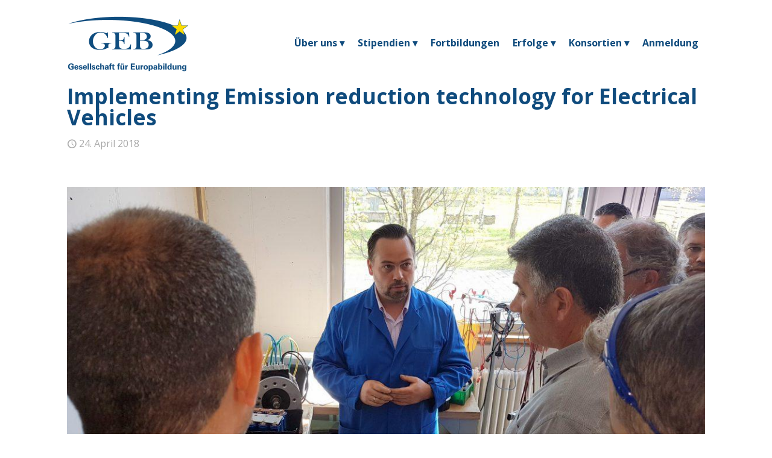

--- FILE ---
content_type: text/html; charset=UTF-8
request_url: https://www.europabildung.org/emission_reduction/
body_size: 8865
content:
<!DOCTYPE html>
<html lang="en-US" class="no-js " itemscope itemtype="https://schema.org/Article" >

<head>

<meta charset="UTF-8" />
<meta property="og:image" content="https://www.europabildung.org/wp-content/uploads/2018/04/20180420_1106091.jpg"/>
<meta property="og:url" content="https://www.europabildung.org/emission_reduction/"/>
<meta property="og:type" content="article"/>
<meta property="og:title" content="Implementing Emission reduction technology for Electrical Vehicles"/>
<meta property="og:description" content="Completion of the seminar for trainers in vocational schools from Greece."/>
<link rel="alternate" hreflang="en-US" href="https://www.europabildung.org/emission_reduction/"/>
<meta name='robots' content='index, follow, max-image-preview:large, max-snippet:-1, max-video-preview:-1' />
<meta name="format-detection" content="telephone=no">
<meta name="viewport" content="width=device-width, initial-scale=1, maximum-scale=1" />
<link rel="shortcut icon" href="https://www.europabildung.org/wp-content/uploads/2017/09/favicon-1.ico" type="image/x-icon" />
<meta name="theme-color" content="#ffffff" media="(prefers-color-scheme: light)">
<meta name="theme-color" content="#ffffff" media="(prefers-color-scheme: dark)">

	<!-- This site is optimized with the Yoast SEO plugin v20.7 - https://yoast.com/wordpress/plugins/seo/ -->
	<link media="all" href="https://www.europabildung.org/wp-content/cache/autoptimize/css/autoptimize_4e50448bf4e6ca1ccd21a70f9c9f0e37.css" rel="stylesheet"><title>Implementing Emission reduction technology for Electrical Vehicles - Gesellschaft für Europabildung</title>
	<link rel="canonical" href="https://www.europabildung.org/emission_reduction/" />
	<meta property="og:locale" content="en_US" />
	<meta property="og:type" content="article" />
	<meta property="og:title" content="Implementing Emission reduction technology for Electrical Vehicles - Gesellschaft für Europabildung" />
	<meta property="og:description" content="Completion of the seminar for trainers in vocational schools from Greece." />
	<meta property="og:url" content="https://www.europabildung.org/emission_reduction/" />
	<meta property="og:site_name" content="Gesellschaft für Europabildung" />
	<meta property="article:published_time" content="2018-04-24T12:20:54+00:00" />
	<meta property="og:image" content="https://www.europabildung.org/wp-content/uploads/2018/04/20180420_1106091.jpg" />
	<meta property="og:image:width" content="1600" />
	<meta property="og:image:height" content="873" />
	<meta property="og:image:type" content="image/jpeg" />
	<meta name="author" content="geb-redakteur" />
	<meta name="twitter:card" content="summary_large_image" />
	<meta name="twitter:label1" content="Written by" />
	<meta name="twitter:data1" content="geb-redakteur" />
	<script type="application/ld+json" class="yoast-schema-graph">{"@context":"https://schema.org","@graph":[{"@type":"WebPage","@id":"https://www.europabildung.org/emission_reduction/","url":"https://www.europabildung.org/emission_reduction/","name":"Implementing Emission reduction technology for Electrical Vehicles - Gesellschaft für Europabildung","isPartOf":{"@id":"https://www.europabildung.org/#website"},"primaryImageOfPage":{"@id":"https://www.europabildung.org/emission_reduction/#primaryimage"},"image":{"@id":"https://www.europabildung.org/emission_reduction/#primaryimage"},"thumbnailUrl":"https://www.europabildung.org/wp-content/uploads/2018/04/20180420_1106091.jpg","datePublished":"2018-04-24T12:20:54+00:00","dateModified":"2018-04-24T12:20:54+00:00","author":{"@id":"https://www.europabildung.org/#/schema/person/97b9dece8184ac0c43fee540e17aeaad"},"breadcrumb":{"@id":"https://www.europabildung.org/emission_reduction/#breadcrumb"},"inLanguage":"en-US","potentialAction":[{"@type":"ReadAction","target":["https://www.europabildung.org/emission_reduction/"]}]},{"@type":"ImageObject","inLanguage":"en-US","@id":"https://www.europabildung.org/emission_reduction/#primaryimage","url":"https://www.europabildung.org/wp-content/uploads/2018/04/20180420_1106091.jpg","contentUrl":"https://www.europabildung.org/wp-content/uploads/2018/04/20180420_1106091.jpg","width":1600,"height":873},{"@type":"BreadcrumbList","@id":"https://www.europabildung.org/emission_reduction/#breadcrumb","itemListElement":[{"@type":"ListItem","position":1,"name":"Startseite","item":"https://www.europabildung.org/"},{"@type":"ListItem","position":2,"name":"Implementing Emission reduction technology for Electrical Vehicles"}]},{"@type":"WebSite","@id":"https://www.europabildung.org/#website","url":"https://www.europabildung.org/","name":"Gesellschaft für Europabildung","description":"GEB","potentialAction":[{"@type":"SearchAction","target":{"@type":"EntryPoint","urlTemplate":"https://www.europabildung.org/?s={search_term_string}"},"query-input":"required name=search_term_string"}],"inLanguage":"en-US"},{"@type":"Person","@id":"https://www.europabildung.org/#/schema/person/97b9dece8184ac0c43fee540e17aeaad","name":"geb-redakteur"}]}</script>
	<!-- / Yoast SEO plugin. -->


<link rel='dns-prefetch' href='//fonts.googleapis.com' />
<link rel="alternate" type="application/rss+xml" title="Gesellschaft für Europabildung &raquo; Feed" href="https://www.europabildung.org/feed/" />
<link rel="alternate" type="application/rss+xml" title="Gesellschaft für Europabildung &raquo; Comments Feed" href="https://www.europabildung.org/comments/feed/" />
<link rel="alternate" type="application/rss+xml" title="Gesellschaft für Europabildung &raquo; Implementing Emission reduction technology for Electrical Vehicles Comments Feed" href="https://www.europabildung.org/emission_reduction/feed/" />
<script type="text/javascript">
window._wpemojiSettings = {"baseUrl":"https:\/\/s.w.org\/images\/core\/emoji\/14.0.0\/72x72\/","ext":".png","svgUrl":"https:\/\/s.w.org\/images\/core\/emoji\/14.0.0\/svg\/","svgExt":".svg","source":{"concatemoji":"https:\/\/www.europabildung.org\/wp-includes\/js\/wp-emoji-release.min.js?ver=6.2.8"}};
/*! This file is auto-generated */
!function(e,a,t){var n,r,o,i=a.createElement("canvas"),p=i.getContext&&i.getContext("2d");function s(e,t){p.clearRect(0,0,i.width,i.height),p.fillText(e,0,0);e=i.toDataURL();return p.clearRect(0,0,i.width,i.height),p.fillText(t,0,0),e===i.toDataURL()}function c(e){var t=a.createElement("script");t.src=e,t.defer=t.type="text/javascript",a.getElementsByTagName("head")[0].appendChild(t)}for(o=Array("flag","emoji"),t.supports={everything:!0,everythingExceptFlag:!0},r=0;r<o.length;r++)t.supports[o[r]]=function(e){if(p&&p.fillText)switch(p.textBaseline="top",p.font="600 32px Arial",e){case"flag":return s("\ud83c\udff3\ufe0f\u200d\u26a7\ufe0f","\ud83c\udff3\ufe0f\u200b\u26a7\ufe0f")?!1:!s("\ud83c\uddfa\ud83c\uddf3","\ud83c\uddfa\u200b\ud83c\uddf3")&&!s("\ud83c\udff4\udb40\udc67\udb40\udc62\udb40\udc65\udb40\udc6e\udb40\udc67\udb40\udc7f","\ud83c\udff4\u200b\udb40\udc67\u200b\udb40\udc62\u200b\udb40\udc65\u200b\udb40\udc6e\u200b\udb40\udc67\u200b\udb40\udc7f");case"emoji":return!s("\ud83e\udef1\ud83c\udffb\u200d\ud83e\udef2\ud83c\udfff","\ud83e\udef1\ud83c\udffb\u200b\ud83e\udef2\ud83c\udfff")}return!1}(o[r]),t.supports.everything=t.supports.everything&&t.supports[o[r]],"flag"!==o[r]&&(t.supports.everythingExceptFlag=t.supports.everythingExceptFlag&&t.supports[o[r]]);t.supports.everythingExceptFlag=t.supports.everythingExceptFlag&&!t.supports.flag,t.DOMReady=!1,t.readyCallback=function(){t.DOMReady=!0},t.supports.everything||(n=function(){t.readyCallback()},a.addEventListener?(a.addEventListener("DOMContentLoaded",n,!1),e.addEventListener("load",n,!1)):(e.attachEvent("onload",n),a.attachEvent("onreadystatechange",function(){"complete"===a.readyState&&t.readyCallback()})),(e=t.source||{}).concatemoji?c(e.concatemoji):e.wpemoji&&e.twemoji&&(c(e.twemoji),c(e.wpemoji)))}(window,document,window._wpemojiSettings);
</script>

	








<link rel='stylesheet' id='mfn-fonts-css' href='https://fonts.googleapis.com/css?family=Open+Sans%3A1%2C300%2C400%2C400italic%2C700%2C700italic&#038;display=swap&#038;ver=6.2.8' type='text/css' media='all' />




<script type='text/javascript' src='https://www.europabildung.org/wp-includes/js/jquery/jquery.min.js?ver=3.6.4' id='jquery-core-js'></script>



<script type='text/javascript' id='rapidmail-widget-js-js-extra'>
/* <![CDATA[ */
var rmwidget = {"msg_an_error_occurred":"Es ist ein Fehler aufgetreten","msg_subscribe_success":"Vielen Dank f\u00fcr Ihre Anmeldung!","spinner_uri":"https:\/\/www.europabildung.org\/wp-includes\/images\/wpspin_light.gif"};
/* ]]> */
</script>

<link rel="https://api.w.org/" href="https://www.europabildung.org/wp-json/" /><link rel="alternate" type="application/json" href="https://www.europabildung.org/wp-json/wp/v2/posts/3994" /><link rel="EditURI" type="application/rsd+xml" title="RSD" href="https://www.europabildung.org/xmlrpc.php?rsd" />
<link rel="wlwmanifest" type="application/wlwmanifest+xml" href="https://www.europabildung.org/wp-includes/wlwmanifest.xml" />
<meta name="generator" content="WordPress 6.2.8" />
<link rel='shortlink' href='https://www.europabildung.org/?p=3994' />
<link rel="alternate" type="application/json+oembed" href="https://www.europabildung.org/wp-json/oembed/1.0/embed?url=https%3A%2F%2Fwww.europabildung.org%2Femission_reduction%2F" />
<link rel="alternate" type="text/xml+oembed" href="https://www.europabildung.org/wp-json/oembed/1.0/embed?url=https%3A%2F%2Fwww.europabildung.org%2Femission_reduction%2F&#038;format=xml" />
<meta name="generator" content="Powered by WPBakery Page Builder - drag and drop page builder for WordPress."/>
			<script type="text/javascript">
			/* <![CDATA[ */
				var isc_front_data =
				{
					caption_position : 'top-left',
				}
			/* ]]> */
			</script>
			
			<meta name="generator" content="Powered by Slider Revolution 6.6.13 - responsive, Mobile-Friendly Slider Plugin for WordPress with comfortable drag and drop interface." />
<script>function setREVStartSize(e){
			//window.requestAnimationFrame(function() {
				window.RSIW = window.RSIW===undefined ? window.innerWidth : window.RSIW;
				window.RSIH = window.RSIH===undefined ? window.innerHeight : window.RSIH;
				try {
					var pw = document.getElementById(e.c).parentNode.offsetWidth,
						newh;
					pw = pw===0 || isNaN(pw) || (e.l=="fullwidth" || e.layout=="fullwidth") ? window.RSIW : pw;
					e.tabw = e.tabw===undefined ? 0 : parseInt(e.tabw);
					e.thumbw = e.thumbw===undefined ? 0 : parseInt(e.thumbw);
					e.tabh = e.tabh===undefined ? 0 : parseInt(e.tabh);
					e.thumbh = e.thumbh===undefined ? 0 : parseInt(e.thumbh);
					e.tabhide = e.tabhide===undefined ? 0 : parseInt(e.tabhide);
					e.thumbhide = e.thumbhide===undefined ? 0 : parseInt(e.thumbhide);
					e.mh = e.mh===undefined || e.mh=="" || e.mh==="auto" ? 0 : parseInt(e.mh,0);
					if(e.layout==="fullscreen" || e.l==="fullscreen")
						newh = Math.max(e.mh,window.RSIH);
					else{
						e.gw = Array.isArray(e.gw) ? e.gw : [e.gw];
						for (var i in e.rl) if (e.gw[i]===undefined || e.gw[i]===0) e.gw[i] = e.gw[i-1];
						e.gh = e.el===undefined || e.el==="" || (Array.isArray(e.el) && e.el.length==0)? e.gh : e.el;
						e.gh = Array.isArray(e.gh) ? e.gh : [e.gh];
						for (var i in e.rl) if (e.gh[i]===undefined || e.gh[i]===0) e.gh[i] = e.gh[i-1];
											
						var nl = new Array(e.rl.length),
							ix = 0,
							sl;
						e.tabw = e.tabhide>=pw ? 0 : e.tabw;
						e.thumbw = e.thumbhide>=pw ? 0 : e.thumbw;
						e.tabh = e.tabhide>=pw ? 0 : e.tabh;
						e.thumbh = e.thumbhide>=pw ? 0 : e.thumbh;
						for (var i in e.rl) nl[i] = e.rl[i]<window.RSIW ? 0 : e.rl[i];
						sl = nl[0];
						for (var i in nl) if (sl>nl[i] && nl[i]>0) { sl = nl[i]; ix=i;}
						var m = pw>(e.gw[ix]+e.tabw+e.thumbw) ? 1 : (pw-(e.tabw+e.thumbw)) / (e.gw[ix]);
						newh =  (e.gh[ix] * m) + (e.tabh + e.thumbh);
					}
					var el = document.getElementById(e.c);
					if (el!==null && el) el.style.height = newh+"px";
					el = document.getElementById(e.c+"_wrapper");
					if (el!==null && el) {
						el.style.height = newh+"px";
						el.style.display = "block";
					}
				} catch(e){
					console.log("Failure at Presize of Slider:" + e)
				}
			//});
		  };</script>
<noscript><style> .wpb_animate_when_almost_visible { opacity: 1; }</style></noscript>
</head>

<body class="post-template-default single single-post postid-3994 single-format-standard ICL_LANGUAGE_CODE  color-custom content-brightness-light input-brightness-light style-default button-flat layout-full-width hide-love header-classic sticky-header sticky-white ab-hide menu-line-below-80-1 menuo-right menuo-no-borders logo-no-margin subheader-both-center footer-copy-center mobile-tb-left mobile-mini-ml-ll mobile-sticky mobile-header-mini mobile-icon-user-ss mobile-icon-wishlist-ss mobile-icon-search-ss mobile-icon-wpml-ss mobile-icon-action-ss be-page-3994 be-reg-2685 wpb-js-composer js-comp-ver-6.11.0 vc_responsive">

	
	<!-- mfn_hook_top --><!-- mfn_hook_top -->
	
	
	<div id="Wrapper">

	<div id="Header_wrapper" class="" >

	<header id="Header">


<div class="header_placeholder"></div>

<div id="Top_bar" class="loading">

	<div class="container">
		<div class="column one">

			<div class="top_bar_left clearfix">

				<div class="logo"><a id="logo" href="https://www.europabildung.org" title="Gesellschaft für Europabildung" data-height="141" data-padding="0"><noscript><img class="logo-main scale-with-grid " src="https://www.europabildung.org/wp-content/uploads/2017/09/logo-geb.png" data-retina="" data-height="95" alt="logo-geb" data-no-retina/></noscript><img class="lazyload logo-main scale-with-grid " src='data:image/svg+xml,%3Csvg%20xmlns=%22http://www.w3.org/2000/svg%22%20viewBox=%220%200%20210%2095%22%3E%3C/svg%3E' data-src="https://www.europabildung.org/wp-content/uploads/2017/09/logo-geb.png" data-retina="" data-height="95" alt="logo-geb" data-no-retina/><noscript><img class="logo-sticky scale-with-grid " src="https://www.europabildung.org/wp-content/uploads/2017/09/logo-geb.png" data-retina="" data-height="95" alt="logo-geb" data-no-retina/></noscript><img class="lazyload logo-sticky scale-with-grid " src='data:image/svg+xml,%3Csvg%20xmlns=%22http://www.w3.org/2000/svg%22%20viewBox=%220%200%20210%2095%22%3E%3C/svg%3E' data-src="https://www.europabildung.org/wp-content/uploads/2017/09/logo-geb.png" data-retina="" data-height="95" alt="logo-geb" data-no-retina/><noscript><img class="logo-mobile scale-with-grid " src="https://www.europabildung.org/wp-content/uploads/2017/09/logo-geb.png" data-retina="" data-height="95" alt="logo-geb" data-no-retina/></noscript><img class="lazyload logo-mobile scale-with-grid " src='data:image/svg+xml,%3Csvg%20xmlns=%22http://www.w3.org/2000/svg%22%20viewBox=%220%200%20210%2095%22%3E%3C/svg%3E' data-src="https://www.europabildung.org/wp-content/uploads/2017/09/logo-geb.png" data-retina="" data-height="95" alt="logo-geb" data-no-retina/><noscript><img class="logo-mobile-sticky scale-with-grid " src="https://www.europabildung.org/wp-content/uploads/2017/09/logo-geb.png" data-retina="" data-height="95" alt="logo-geb" data-no-retina/></noscript><img class="lazyload logo-mobile-sticky scale-with-grid " src='data:image/svg+xml,%3Csvg%20xmlns=%22http://www.w3.org/2000/svg%22%20viewBox=%220%200%20210%2095%22%3E%3C/svg%3E' data-src="https://www.europabildung.org/wp-content/uploads/2017/09/logo-geb.png" data-retina="" data-height="95" alt="logo-geb" data-no-retina/></a></div>
				<div class="menu_wrapper">
					<a class="responsive-menu-toggle " href="#" aria-label="mobile menu"><i class="icon-menu-fine" aria-hidden="true"></i></a><nav id="menu" role="navigation" aria-expanded="false" aria-label="Main menu"><ul id="menu-main-menu" class="menu menu-main"><li id="menu-item-5305" class="menu-item menu-item-type-custom menu-item-object-custom menu-item-has-children"><a href="#"><span>Über uns ▾</span></a>
<ul class="sub-menu">
	<li id="menu-item-3274" class="menu-item menu-item-type-post_type menu-item-object-page"><a href="https://www.europabildung.org/selbstdarstellung/"><span>Selbstdarstellung</span></a></li>
	<li id="menu-item-3276" class="menu-item menu-item-type-post_type menu-item-object-page"><a href="https://www.europabildung.org/selbstdarstellung/leitbild/"><span>Leitbild</span></a></li>
	<li id="menu-item-6358" class="menu-item menu-item-type-post_type menu-item-object-page"><a href="https://www.europabildung.org/kontakt/"><span>Team</span></a></li>
</ul>
</li>
<li id="menu-item-5303" class="menu-item menu-item-type-custom menu-item-object-custom menu-item-has-children"><a href="#"><span>Stipendien ▾</span></a>
<ul class="sub-menu">
	<li id="menu-item-2529" class="menu-item menu-item-type-post_type menu-item-object-page"><a href="https://www.europabildung.org/arbeitsbereiche/stipendien-zur-berufsbildung-in-europa/"><span>Berufsbildung</span></a></li>
	<li id="menu-item-5466" class="menu-item menu-item-type-post_type menu-item-object-page"><a href="https://www.europabildung.org/arbeitsbereiche/freiwilligendienste/"><span>Freiwilligendienste</span></a></li>
</ul>
</li>
<li id="menu-item-6916" class="menu-item menu-item-type-custom menu-item-object-custom"><a href="https://www.europabildung.org/arbeitsbereiche/fortbildungen-seminare/"><span>Fortbildungen</span></a></li>
<li id="menu-item-2483" class="menu-item menu-item-type-post_type menu-item-object-page menu-item-has-children"><a href="https://www.europabildung.org/projekt-erfolge-2/"><span>Erfolge ▾</span></a>
<ul class="sub-menu">
	<li id="menu-item-6942" class="menu-item menu-item-type-post_type menu-item-object-page"><a href="https://www.europabildung.org/erfolge-berichte/"><span>Berichte von Teilnehmenden</span></a></li>
	<li id="menu-item-8353" class="menu-item menu-item-type-post_type menu-item-object-page"><a href="https://www.europabildung.org/projekt-erfolge-2021-2024/"><span>Projekte 2021 – 2024</span></a></li>
	<li id="menu-item-5359" class="menu-item menu-item-type-post_type menu-item-object-page"><a href="https://www.europabildung.org/projekt-erfolge-2016-2020/"><span>Projekte 2016 – 2020</span></a></li>
	<li id="menu-item-5358" class="menu-item menu-item-type-post_type menu-item-object-page"><a href="https://www.europabildung.org/projekt-erfolge-2011-2015/"><span>Projekte 2011 – 2015</span></a></li>
	<li id="menu-item-5357" class="menu-item menu-item-type-post_type menu-item-object-page"><a href="https://www.europabildung.org/projekt-erfolge-2006-2010/"><span>Projekte 2006 – 2010</span></a></li>
	<li id="menu-item-5356" class="menu-item menu-item-type-post_type menu-item-object-page"><a href="https://www.europabildung.org/projekt-erfolge-2001-2005/"><span>Projekte 2001 – 2005</span></a></li>
	<li id="menu-item-5355" class="menu-item menu-item-type-post_type menu-item-object-page"><a href="https://www.europabildung.org/projekt-erfolge-1998-2000/"><span>Projekte 1998 – 2000</span></a></li>
</ul>
</li>
<li id="menu-item-6359" class="menu-item menu-item-type-custom menu-item-object-custom menu-item-has-children"><a href="#"><span>Konsortien ▾</span></a>
<ul class="sub-menu">
	<li id="menu-item-7961" class="menu-item menu-item-type-post_type menu-item-object-page"><a href="https://www.europabildung.org/partner/partner-world-beruf/"><span>Erasmus Konsortium Berufsbildung</span></a></li>
	<li id="menu-item-7960" class="menu-item menu-item-type-post_type menu-item-object-page"><a href="https://www.europabildung.org/partner/konsortium-vorschulische-bildung/"><span>Berliner Landeskonsortium Vorschulische Bildung</span></a></li>
</ul>
</li>
<li id="menu-item-7357" class="menu-item menu-item-type-custom menu-item-object-custom"><a href="https://erasmus-geb.de/gebtoolpages/step.php"><span>Anmeldung</span></a></li>
</ul></nav>				</div>

				<div class="secondary_menu_wrapper">
									</div>

				<div class="banner_wrapper">
									</div>

			</div>

			
			<div class="search_wrapper">
				
<form method="get" class="form-searchform" action="https://www.europabildung.org/">

	
  <svg class="icon_search" width="26" viewBox="0 0 26 26" aria-label="search icon"><defs></defs><circle class="path" cx="11.35" cy="11.35" r="6"></circle><line class="path" x1="15.59" y1="15.59" x2="20.65" y2="20.65"></line></svg>
  <span class="mfn-close-icon icon_close" tabindex="0"><span class="icon">✕</span></span>

	
	<input type="text" class="field" name="s" autocomplete="off" placeholder="Enter your search" />
	<input type="submit" class="display-none" value="" />

</form>
			</div>

		</div>
	</div>
</div>
</header>
	
</div>

	<!-- mfn_hook_content_before --><!-- mfn_hook_content_before -->
<div id="Content">
	<div class="content_wrapper clearfix">

		<div class="sections_group">
			
<div id="post-3994" class="no-share post-3994 post type-post status-publish format-standard has-post-thumbnail hentry">

	
	
		<div class="section section-post-header">
			<div class="section_wrapper clearfix">

				
				<div class="column one post-header">
					<div class="mcb-column-inner">

													<div class="button-love"></div>
						
						<div class="title_wrapper">

							<h1 class="entry-title" itemprop="headline">Implementing Emission reduction technology for Electrical Vehicles</h1>
							
							
															<div class="post-meta clearfix">

									<div class="author-date">

										
																					<span class="date">
																								<i class="icon-clock" aria-label="published"></i>
												<time class="entry-date updated" datetime="2018-04-24T14:20:54+01:00" itemprop="datePublished" >24. April 2018</time>
												<meta itemprop="dateModified" content="2018-04-24T14:20:54+01:00"/>
											</span>
										
										
											<meta itemscope itemprop="mainEntityOfPage" itemType="https://schema.org/WebPage"/>

											<div itemprop="publisher" itemscope itemtype="https://schema.org/Organization" style="display:none;">
					    						<meta itemprop="name" content="Gesellschaft für Europabildung"/>

												<div itemprop="logo" itemscope itemtype="https://schema.org/ImageObject">
													<noscript><img src="https://www.europabildung.org/wp-content/uploads/2017/09/logo-geb.png" itemprop="url" content="https://www.europabildung.org/wp-content/uploads/2017/09/logo-geb.png"/></noscript><img class="lazyload" src='data:image/svg+xml,%3Csvg%20xmlns=%22http://www.w3.org/2000/svg%22%20viewBox=%220%200%20210%20140%22%3E%3C/svg%3E' data-src="https://www.europabildung.org/wp-content/uploads/2017/09/logo-geb.png" itemprop="url" content="https://www.europabildung.org/wp-content/uploads/2017/09/logo-geb.png"/>
												</div>

					  						</div>

					  					
									</div>

									
								</div>
							
						</div>

					</div>
				</div>

				
					<div class="column one single-photo-wrapper image">
						<div class="mcb-column-inner">

							
															<div class="image_frame scale-with-grid disabled">

									<div class="image_wrapper">
										<div itemprop="image" itemscope itemtype="https://schema.org/ImageObject"><noscript><img width="1100" height="600" src="https://www.europabildung.org/wp-content/uploads/2018/04/20180420_1106091-1100x600.jpg" class="scale-with-grid wp-post-image" alt="" decoding="async" srcset="https://www.europabildung.org/wp-content/uploads/2018/04/20180420_1106091-1100x600.jpg 1100w, https://www.europabildung.org/wp-content/uploads/2018/04/20180420_1106091-300x164.jpg 300w, https://www.europabildung.org/wp-content/uploads/2018/04/20180420_1106091-768x419.jpg 768w, https://www.europabildung.org/wp-content/uploads/2018/04/20180420_1106091-260x142.jpg 260w, https://www.europabildung.org/wp-content/uploads/2018/04/20180420_1106091-50x27.jpg 50w, https://www.europabildung.org/wp-content/uploads/2018/04/20180420_1106091-137x75.jpg 137w, https://www.europabildung.org/wp-content/uploads/2018/04/20180420_1106091.jpg 1600w" sizes="(max-width:767px) 480px, (max-width:1100px) 100vw, 1100px" /></noscript><img width="1100" height="600" src='data:image/svg+xml,%3Csvg%20xmlns=%22http://www.w3.org/2000/svg%22%20viewBox=%220%200%201100%20600%22%3E%3C/svg%3E' data-src="https://www.europabildung.org/wp-content/uploads/2018/04/20180420_1106091-1100x600.jpg" class="lazyload scale-with-grid wp-post-image" alt="" decoding="async" data-srcset="https://www.europabildung.org/wp-content/uploads/2018/04/20180420_1106091-1100x600.jpg 1100w, https://www.europabildung.org/wp-content/uploads/2018/04/20180420_1106091-300x164.jpg 300w, https://www.europabildung.org/wp-content/uploads/2018/04/20180420_1106091-768x419.jpg 768w, https://www.europabildung.org/wp-content/uploads/2018/04/20180420_1106091-260x142.jpg 260w, https://www.europabildung.org/wp-content/uploads/2018/04/20180420_1106091-50x27.jpg 50w, https://www.europabildung.org/wp-content/uploads/2018/04/20180420_1106091-137x75.jpg 137w, https://www.europabildung.org/wp-content/uploads/2018/04/20180420_1106091.jpg 1600w" data-sizes="(max-width:767px) 480px, (max-width:1100px) 100vw, 1100px" /><meta itemprop="url" content="https://www.europabildung.org/wp-content/uploads/2018/04/20180420_1106091.jpg"/><meta itemprop="width" content="1600"/><meta itemprop="height" content="873"/></div>									</div>

									
								</div>
							
						</div>
					</div>

				
			</div>
		</div>

	
	<div class="post-wrapper-content">

		<div class="mfn-builder-content mfn-default-content-buider"></div><div class="section the_content has_content"><div class="section_wrapper"><div class="the_content_wrapper "><p>Completion of the seminar for trainers in vocational schools from Greece.</p>
<p>For a week, teachers from various regions of Greece traveled in Berlin and Wolfsburg to learn about the latest developments in technology. Above all, they exchanged views on the latest approaches to didactics with colleagues from Germany.</p>
</div></div></div>
		<div class="section section-post-footer">
			<div class="section_wrapper clearfix">

				<div class="column one post-pager">
					<div class="mcb-column-inner">
											</div>
				</div>

			</div>
		</div>

		
		<div class="section section-post-about">
			<div class="section_wrapper clearfix">

							</div>
		</div>

	</div>

	<div class="section section-post-related">
		<div class="section_wrapper clearfix">

			
		</div>
	</div>

	
</div>
		</div>

		
	</div>
</div>


<!-- mfn_hook_content_after --><!-- mfn_hook_content_after -->


	<footer id="Footer" class="clearfix mfn-footer " role="contentinfo">

		
		<div class="widgets_wrapper "><div class="container"><div class="column mobile-one tablet-one-third one-third"><div class="mcb-column-inner"><aside id="custom_html-2" class="widget_text widget widget_custom_html"><div class="textwidget custom-html-widget"><span style="color: #939393;">Gefördert durch:</span></div></aside><aside id="media_image-2" class="widget widget_media_image"><noscript><img width="450" height="100" src="https://www.europabildung.org/wp-content/uploads/2017/11/Berlin-BM-FSFJ.jpg" class="image wp-image-3318  attachment-full size-full" alt="" decoding="async" style="max-width: 100%; height: auto;" srcset="https://www.europabildung.org/wp-content/uploads/2017/11/Berlin-BM-FSFJ.jpg 450w, https://www.europabildung.org/wp-content/uploads/2017/11/Berlin-BM-FSFJ-300x67.jpg 300w, https://www.europabildung.org/wp-content/uploads/2017/11/Berlin-BM-FSFJ-260x58.jpg 260w, https://www.europabildung.org/wp-content/uploads/2017/11/Berlin-BM-FSFJ-50x11.jpg 50w, https://www.europabildung.org/wp-content/uploads/2017/11/Berlin-BM-FSFJ-150x33.jpg 150w" sizes="(max-width:767px) 450px, 450px" /></noscript><img width="450" height="100" src='data:image/svg+xml,%3Csvg%20xmlns=%22http://www.w3.org/2000/svg%22%20viewBox=%220%200%20450%20100%22%3E%3C/svg%3E' data-src="https://www.europabildung.org/wp-content/uploads/2017/11/Berlin-BM-FSFJ.jpg" class="lazyload image wp-image-3318  attachment-full size-full" alt="" decoding="async" style="max-width: 100%; height: auto;" data-srcset="https://www.europabildung.org/wp-content/uploads/2017/11/Berlin-BM-FSFJ.jpg 450w, https://www.europabildung.org/wp-content/uploads/2017/11/Berlin-BM-FSFJ-300x67.jpg 300w, https://www.europabildung.org/wp-content/uploads/2017/11/Berlin-BM-FSFJ-260x58.jpg 260w, https://www.europabildung.org/wp-content/uploads/2017/11/Berlin-BM-FSFJ-50x11.jpg 50w, https://www.europabildung.org/wp-content/uploads/2017/11/Berlin-BM-FSFJ-150x33.jpg 150w" data-sizes="(max-width:767px) 450px, 450px" /></aside></div></div><div class="column mobile-one tablet-one-third one-third"><div class="mcb-column-inner"><aside id="custom_html-3" class="widget_text widget widget_custom_html"><div class="textwidget custom-html-widget"><br /></div></aside><aside id="media_image-3" class="widget widget_media_image"><noscript><img width="440" height="100" src="https://www.europabildung.org/wp-content/uploads/2024/03/new_erasmus_logo.png" class="image wp-image-8671  attachment-full size-full" alt="" decoding="async" style="max-width: 100%; height: auto;" srcset="https://www.europabildung.org/wp-content/uploads/2024/03/new_erasmus_logo.png 440w, https://www.europabildung.org/wp-content/uploads/2024/03/new_erasmus_logo-300x68.png 300w, https://www.europabildung.org/wp-content/uploads/2024/03/new_erasmus_logo-260x59.png 260w, https://www.europabildung.org/wp-content/uploads/2024/03/new_erasmus_logo-50x11.png 50w, https://www.europabildung.org/wp-content/uploads/2024/03/new_erasmus_logo-150x34.png 150w" sizes="(max-width:767px) 440px, 440px" /></noscript><img width="440" height="100" src='data:image/svg+xml,%3Csvg%20xmlns=%22http://www.w3.org/2000/svg%22%20viewBox=%220%200%20440%20100%22%3E%3C/svg%3E' data-src="https://www.europabildung.org/wp-content/uploads/2024/03/new_erasmus_logo.png" class="lazyload image wp-image-8671  attachment-full size-full" alt="" decoding="async" style="max-width: 100%; height: auto;" data-srcset="https://www.europabildung.org/wp-content/uploads/2024/03/new_erasmus_logo.png 440w, https://www.europabildung.org/wp-content/uploads/2024/03/new_erasmus_logo-300x68.png 300w, https://www.europabildung.org/wp-content/uploads/2024/03/new_erasmus_logo-260x59.png 260w, https://www.europabildung.org/wp-content/uploads/2024/03/new_erasmus_logo-50x11.png 50w, https://www.europabildung.org/wp-content/uploads/2024/03/new_erasmus_logo-150x34.png 150w" data-sizes="(max-width:767px) 440px, 440px" /></aside></div></div><div class="column mobile-one tablet-one-third one-third"><div class="mcb-column-inner"><aside id="custom_html-4" class="widget_text widget widget_custom_html"><div class="textwidget custom-html-widget"><br /></div></aside><aside id="media_image-4" class="widget widget_media_image"><noscript><img width="450" height="100" src="https://www.europabildung.org/wp-content/uploads/2022/07/ESCAMT.jpg" class="image wp-image-8016  attachment-full size-full" alt="" decoding="async" style="max-width: 100%; height: auto;" srcset="https://www.europabildung.org/wp-content/uploads/2022/07/ESCAMT.jpg 450w, https://www.europabildung.org/wp-content/uploads/2022/07/ESCAMT-300x67.jpg 300w, https://www.europabildung.org/wp-content/uploads/2022/07/ESCAMT-260x58.jpg 260w, https://www.europabildung.org/wp-content/uploads/2022/07/ESCAMT-50x11.jpg 50w, https://www.europabildung.org/wp-content/uploads/2022/07/ESCAMT-150x33.jpg 150w" sizes="(max-width:767px) 450px, 450px" /></noscript><img width="450" height="100" src='data:image/svg+xml,%3Csvg%20xmlns=%22http://www.w3.org/2000/svg%22%20viewBox=%220%200%20450%20100%22%3E%3C/svg%3E' data-src="https://www.europabildung.org/wp-content/uploads/2022/07/ESCAMT.jpg" class="lazyload image wp-image-8016  attachment-full size-full" alt="" decoding="async" style="max-width: 100%; height: auto;" data-srcset="https://www.europabildung.org/wp-content/uploads/2022/07/ESCAMT.jpg 450w, https://www.europabildung.org/wp-content/uploads/2022/07/ESCAMT-300x67.jpg 300w, https://www.europabildung.org/wp-content/uploads/2022/07/ESCAMT-260x58.jpg 260w, https://www.europabildung.org/wp-content/uploads/2022/07/ESCAMT-50x11.jpg 50w, https://www.europabildung.org/wp-content/uploads/2022/07/ESCAMT-150x33.jpg 150w" data-sizes="(max-width:767px) 450px, 450px" /></aside></div></div></div></div>
		
			<div class="footer_copy">
				<div class="container">
					<div class="column one mobile-one">
            <div class="mcb-column-inner">

              
              <div class="copyright">
                <a href="https://www.europabildung.org/impressum-info/">Impressum</a> | <a href="https://www.europabildung.org/datenschutz/">Datenschutz</a> | <a href="https://www.europabildung.org/disclaimer/">Disclaimer</a>              </div>

              <ul class="social" role="navigation" aria-label="social menu"></ul>
            </div>
					</div>
				</div>
			</div>

		
		
	</footer>

 <!-- End Footer Template -->

</div>

<div id="body_overlay"></div>


<a id="back_to_top" aria-label="Back to top icon" class="footer_button sticky scroll" href=""><i class="icon-up-open-big" ></i></a>


<!-- mfn_hook_bottom --><!-- mfn_hook_bottom -->

		<script>
			window.RS_MODULES = window.RS_MODULES || {};
			window.RS_MODULES.modules = window.RS_MODULES.modules || {};
			window.RS_MODULES.waiting = window.RS_MODULES.waiting || [];
			window.RS_MODULES.defered = false;
			window.RS_MODULES.moduleWaiting = window.RS_MODULES.moduleWaiting || {};
			window.RS_MODULES.type = 'compiled';
		</script>
		<noscript><style>.lazyload{display:none;}</style></noscript><script data-noptimize="1">window.lazySizesConfig=window.lazySizesConfig||{};window.lazySizesConfig.loadMode=1;</script><script async data-noptimize="1" src='https://www.europabildung.org/wp-content/plugins/autoptimize/classes/external/js/lazysizes.min.js?ao_version=3.1.7'></script>

<script type='text/javascript' id='pt-cv-content-views-script-js-extra'>
/* <![CDATA[ */
var PT_CV_PUBLIC = {"_prefix":"pt-cv-","page_to_show":"5","_nonce":"12e6423ffe","is_admin":"","is_mobile":"","ajaxurl":"https:\/\/www.europabildung.org\/wp-admin\/admin-ajax.php","lang":"","loading_image_src":"data:image\/gif;base64,R0lGODlhDwAPALMPAMrKygwMDJOTkz09PZWVla+vr3p6euTk5M7OzuXl5TMzMwAAAJmZmWZmZszMzP\/\/\/yH\/[base64]\/wyVlamTi3nSdgwFNdhEJgTJoNyoB9ISYoQmdjiZPcj7EYCAeCF1gEDo4Dz2eIAAAh+QQFCgAPACwCAAAADQANAAAEM\/DJBxiYeLKdX3IJZT1FU0iIg2RNKx3OkZVnZ98ToRD4MyiDnkAh6BkNC0MvsAj0kMpHBAAh+QQFCgAPACwGAAAACQAPAAAEMDC59KpFDll73HkAA2wVY5KgiK5b0RRoI6MuzG6EQqCDMlSGheEhUAgqgUUAFRySIgAh+QQFCgAPACwCAAIADQANAAAEM\/DJKZNLND\/[base64]"};
var PT_CV_PAGINATION = {"first":"\u00ab","prev":"\u2039","next":"\u203a","last":"\u00bb","goto_first":"Go to first page","goto_prev":"Go to previous page","goto_next":"Go to next page","goto_last":"Go to last page","current_page":"Current page is","goto_page":"Go to page"};
/* ]]> */
</script>











<script type='text/javascript' id='mfn-scripts-js-extra'>
/* <![CDATA[ */
var mfn = {"mobileInit":"1240","parallax":"translate3d","responsive":"1","sidebarSticky":"","lightbox":{"disable":false,"disableMobile":false,"title":false},"slider":{"blog":0,"clients":0,"offer":0,"portfolio":0,"shop":0,"slider":0,"testimonials":0},"livesearch":{"minChar":3,"loadPosts":10,"translation":{"pages":"Pages","categories":"Categories","portfolio":"Portfolio","post":"Posts","products":"Products"}},"accessibility":{"translation":{"headerContainer":"Header container","toggleSubmenu":"Toggle submenu"}},"home_url":"","home_url_lang":"https:\/\/www.europabildung.org","site_url":"https:\/\/www.europabildung.org"};
/* ]]> */
</script>






<script defer src="https://www.europabildung.org/wp-content/cache/autoptimize/js/autoptimize_99c4524e1ea00d21e3e0786d95a458f1.js"></script></body>
</html>
